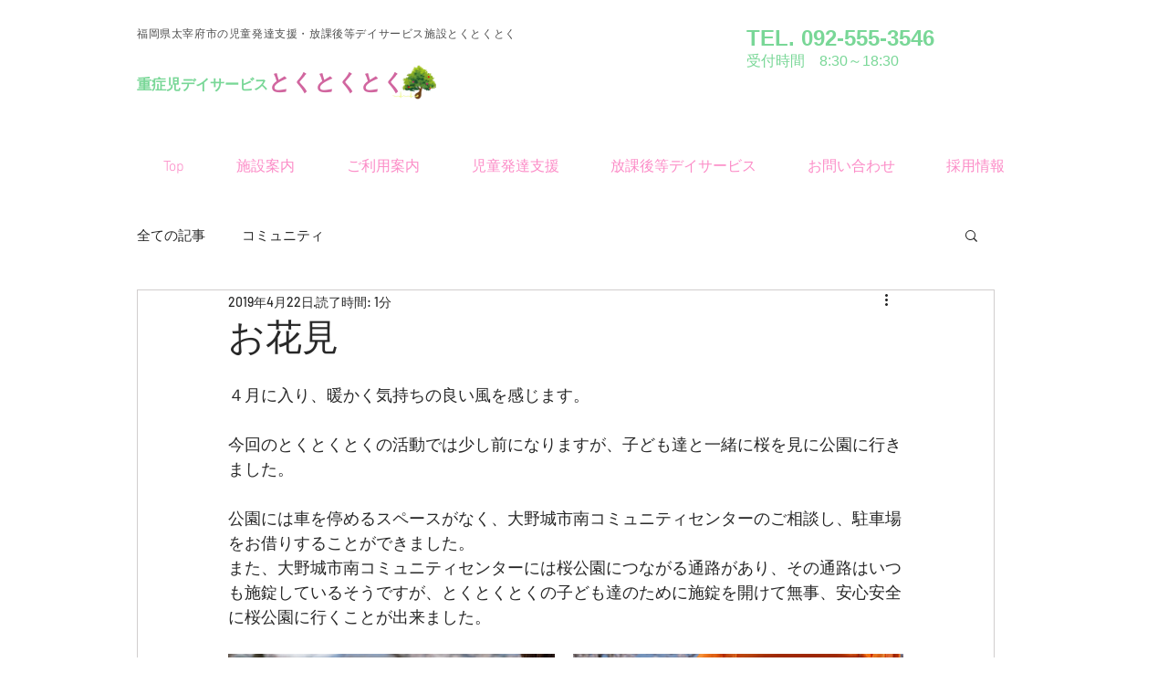

--- FILE ---
content_type: text/css; charset=utf-8
request_url: https://www.tokutokusun.com/_serverless/pro-gallery-css-v4-server/layoutCss?ver=2&id=95hq3-not-scoped&items=4705_6000_4000%7C5004_6000_4000%7C4715_6000_4000&container=715_740_640.421875_720&options=gallerySizeType:px%7CenableInfiniteScroll:true%7CtitlePlacement:SHOW_ON_HOVER%7CimageMargin:20%7CisVertical:false%7CgridStyle:0%7CgalleryLayout:1%7CnumberOfImagesPerRow:3%7CgallerySizePx:300%7CcubeRatio:1%7CcubeType:fill%7CgalleryThumbnailsAlignment:bottom%7CthumbnailSpacings:0
body_size: -145
content:
#pro-gallery-95hq3-not-scoped [data-hook="item-container"][data-idx="0"].gallery-item-container{opacity: 1 !important;display: block !important;transition: opacity .2s ease !important;top: 0px !important;left: 0px !important;right: auto !important;height: 239px !important;width: 358px !important;} #pro-gallery-95hq3-not-scoped [data-hook="item-container"][data-idx="0"] .gallery-item-common-info-outer{height: 100% !important;} #pro-gallery-95hq3-not-scoped [data-hook="item-container"][data-idx="0"] .gallery-item-common-info{height: 100% !important;width: 100% !important;} #pro-gallery-95hq3-not-scoped [data-hook="item-container"][data-idx="0"] .gallery-item-wrapper{width: 358px !important;height: 239px !important;margin: 0 !important;} #pro-gallery-95hq3-not-scoped [data-hook="item-container"][data-idx="0"] .gallery-item-content{width: 358px !important;height: 239px !important;margin: 0px 0px !important;opacity: 1 !important;} #pro-gallery-95hq3-not-scoped [data-hook="item-container"][data-idx="0"] .gallery-item-hover{width: 358px !important;height: 239px !important;opacity: 1 !important;} #pro-gallery-95hq3-not-scoped [data-hook="item-container"][data-idx="0"] .item-hover-flex-container{width: 358px !important;height: 239px !important;margin: 0px 0px !important;opacity: 1 !important;} #pro-gallery-95hq3-not-scoped [data-hook="item-container"][data-idx="0"] .gallery-item-wrapper img{width: 100% !important;height: 100% !important;opacity: 1 !important;} #pro-gallery-95hq3-not-scoped [data-hook="item-container"][data-idx="1"].gallery-item-container{opacity: 1 !important;display: block !important;transition: opacity .2s ease !important;top: 0px !important;left: 378px !important;right: auto !important;height: 239px !important;width: 362px !important;} #pro-gallery-95hq3-not-scoped [data-hook="item-container"][data-idx="1"] .gallery-item-common-info-outer{height: 100% !important;} #pro-gallery-95hq3-not-scoped [data-hook="item-container"][data-idx="1"] .gallery-item-common-info{height: 100% !important;width: 100% !important;} #pro-gallery-95hq3-not-scoped [data-hook="item-container"][data-idx="1"] .gallery-item-wrapper{width: 362px !important;height: 239px !important;margin: 0 !important;} #pro-gallery-95hq3-not-scoped [data-hook="item-container"][data-idx="1"] .gallery-item-content{width: 362px !important;height: 239px !important;margin: 0px 0px !important;opacity: 1 !important;} #pro-gallery-95hq3-not-scoped [data-hook="item-container"][data-idx="1"] .gallery-item-hover{width: 362px !important;height: 239px !important;opacity: 1 !important;} #pro-gallery-95hq3-not-scoped [data-hook="item-container"][data-idx="1"] .item-hover-flex-container{width: 362px !important;height: 239px !important;margin: 0px 0px !important;opacity: 1 !important;} #pro-gallery-95hq3-not-scoped [data-hook="item-container"][data-idx="1"] .gallery-item-wrapper img{width: 100% !important;height: 100% !important;opacity: 1 !important;} #pro-gallery-95hq3-not-scoped [data-hook="item-container"][data-idx="2"].gallery-item-container{opacity: 1 !important;display: block !important;transition: opacity .2s ease !important;top: 259px !important;left: 0px !important;right: auto !important;height: 300px !important;width: 450px !important;} #pro-gallery-95hq3-not-scoped [data-hook="item-container"][data-idx="2"] .gallery-item-common-info-outer{height: 100% !important;} #pro-gallery-95hq3-not-scoped [data-hook="item-container"][data-idx="2"] .gallery-item-common-info{height: 100% !important;width: 100% !important;} #pro-gallery-95hq3-not-scoped [data-hook="item-container"][data-idx="2"] .gallery-item-wrapper{width: 450px !important;height: 300px !important;margin: 0 !important;} #pro-gallery-95hq3-not-scoped [data-hook="item-container"][data-idx="2"] .gallery-item-content{width: 450px !important;height: 300px !important;margin: 0px 0px !important;opacity: 1 !important;} #pro-gallery-95hq3-not-scoped [data-hook="item-container"][data-idx="2"] .gallery-item-hover{width: 450px !important;height: 300px !important;opacity: 1 !important;} #pro-gallery-95hq3-not-scoped [data-hook="item-container"][data-idx="2"] .item-hover-flex-container{width: 450px !important;height: 300px !important;margin: 0px 0px !important;opacity: 1 !important;} #pro-gallery-95hq3-not-scoped [data-hook="item-container"][data-idx="2"] .gallery-item-wrapper img{width: 100% !important;height: 100% !important;opacity: 1 !important;} #pro-gallery-95hq3-not-scoped .pro-gallery-prerender{height:558.7234042553191px !important;}#pro-gallery-95hq3-not-scoped {height:558.7234042553191px !important; width:740px !important;}#pro-gallery-95hq3-not-scoped .pro-gallery-margin-container {height:558.7234042553191px !important;}#pro-gallery-95hq3-not-scoped .pro-gallery {height:558.7234042553191px !important; width:740px !important;}#pro-gallery-95hq3-not-scoped .pro-gallery-parent-container {height:558.7234042553191px !important; width:760px !important;}

--- FILE ---
content_type: text/css; charset=utf-8
request_url: https://www.tokutokusun.com/_serverless/pro-gallery-css-v4-server/layoutCss?ver=2&id=dr7ca-not-scoped&items=5000_4000_6000%7C4725_6000_4000%7C4791_6000_4000&container=1598.421875_740_255.859375_720&options=gallerySizeType:px%7CenableInfiniteScroll:true%7CtitlePlacement:SHOW_ON_HOVER%7CimageMargin:20%7CisVertical:false%7CgridStyle:0%7CgalleryLayout:1%7CnumberOfImagesPerRow:3%7CgallerySizePx:300%7CcubeRatio:1%7CcubeType:fill%7CgalleryThumbnailsAlignment:bottom%7CthumbnailSpacings:0
body_size: -185
content:
#pro-gallery-dr7ca-not-scoped [data-hook="item-container"][data-idx="0"].gallery-item-container{opacity: 1 !important;display: block !important;transition: opacity .2s ease !important;top: 0px !important;left: 0px !important;right: auto !important;height: 332px !important;width: 222px !important;} #pro-gallery-dr7ca-not-scoped [data-hook="item-container"][data-idx="0"] .gallery-item-common-info-outer{height: 100% !important;} #pro-gallery-dr7ca-not-scoped [data-hook="item-container"][data-idx="0"] .gallery-item-common-info{height: 100% !important;width: 100% !important;} #pro-gallery-dr7ca-not-scoped [data-hook="item-container"][data-idx="0"] .gallery-item-wrapper{width: 222px !important;height: 332px !important;margin: 0 !important;} #pro-gallery-dr7ca-not-scoped [data-hook="item-container"][data-idx="0"] .gallery-item-content{width: 222px !important;height: 332px !important;margin: 0px 0px !important;opacity: 1 !important;} #pro-gallery-dr7ca-not-scoped [data-hook="item-container"][data-idx="0"] .gallery-item-hover{width: 222px !important;height: 332px !important;opacity: 1 !important;} #pro-gallery-dr7ca-not-scoped [data-hook="item-container"][data-idx="0"] .item-hover-flex-container{width: 222px !important;height: 332px !important;margin: 0px 0px !important;opacity: 1 !important;} #pro-gallery-dr7ca-not-scoped [data-hook="item-container"][data-idx="0"] .gallery-item-wrapper img{width: 100% !important;height: 100% !important;opacity: 1 !important;} #pro-gallery-dr7ca-not-scoped [data-hook="item-container"][data-idx="1"].gallery-item-container{opacity: 1 !important;display: block !important;transition: opacity .2s ease !important;top: 0px !important;left: 242px !important;right: auto !important;height: 332px !important;width: 498px !important;} #pro-gallery-dr7ca-not-scoped [data-hook="item-container"][data-idx="1"] .gallery-item-common-info-outer{height: 100% !important;} #pro-gallery-dr7ca-not-scoped [data-hook="item-container"][data-idx="1"] .gallery-item-common-info{height: 100% !important;width: 100% !important;} #pro-gallery-dr7ca-not-scoped [data-hook="item-container"][data-idx="1"] .gallery-item-wrapper{width: 498px !important;height: 332px !important;margin: 0 !important;} #pro-gallery-dr7ca-not-scoped [data-hook="item-container"][data-idx="1"] .gallery-item-content{width: 498px !important;height: 332px !important;margin: 0px 0px !important;opacity: 1 !important;} #pro-gallery-dr7ca-not-scoped [data-hook="item-container"][data-idx="1"] .gallery-item-hover{width: 498px !important;height: 332px !important;opacity: 1 !important;} #pro-gallery-dr7ca-not-scoped [data-hook="item-container"][data-idx="1"] .item-hover-flex-container{width: 498px !important;height: 332px !important;margin: 0px 0px !important;opacity: 1 !important;} #pro-gallery-dr7ca-not-scoped [data-hook="item-container"][data-idx="1"] .gallery-item-wrapper img{width: 100% !important;height: 100% !important;opacity: 1 !important;} #pro-gallery-dr7ca-not-scoped [data-hook="item-container"][data-idx="2"].gallery-item-container{opacity: 1 !important;display: block !important;transition: opacity .2s ease !important;top: 352px !important;left: 0px !important;right: auto !important;height: 300px !important;width: 450px !important;} #pro-gallery-dr7ca-not-scoped [data-hook="item-container"][data-idx="2"] .gallery-item-common-info-outer{height: 100% !important;} #pro-gallery-dr7ca-not-scoped [data-hook="item-container"][data-idx="2"] .gallery-item-common-info{height: 100% !important;width: 100% !important;} #pro-gallery-dr7ca-not-scoped [data-hook="item-container"][data-idx="2"] .gallery-item-wrapper{width: 450px !important;height: 300px !important;margin: 0 !important;} #pro-gallery-dr7ca-not-scoped [data-hook="item-container"][data-idx="2"] .gallery-item-content{width: 450px !important;height: 300px !important;margin: 0px 0px !important;opacity: 1 !important;} #pro-gallery-dr7ca-not-scoped [data-hook="item-container"][data-idx="2"] .gallery-item-hover{width: 450px !important;height: 300px !important;opacity: 1 !important;} #pro-gallery-dr7ca-not-scoped [data-hook="item-container"][data-idx="2"] .item-hover-flex-container{width: 450px !important;height: 300px !important;margin: 0px 0px !important;opacity: 1 !important;} #pro-gallery-dr7ca-not-scoped [data-hook="item-container"][data-idx="2"] .gallery-item-wrapper img{width: 100% !important;height: 100% !important;opacity: 1 !important;} #pro-gallery-dr7ca-not-scoped .pro-gallery-prerender{height:652.463768115942px !important;}#pro-gallery-dr7ca-not-scoped {height:652.463768115942px !important; width:740px !important;}#pro-gallery-dr7ca-not-scoped .pro-gallery-margin-container {height:652.463768115942px !important;}#pro-gallery-dr7ca-not-scoped .pro-gallery {height:652.463768115942px !important; width:740px !important;}#pro-gallery-dr7ca-not-scoped .pro-gallery-parent-container {height:652.463768115942px !important; width:760px !important;}